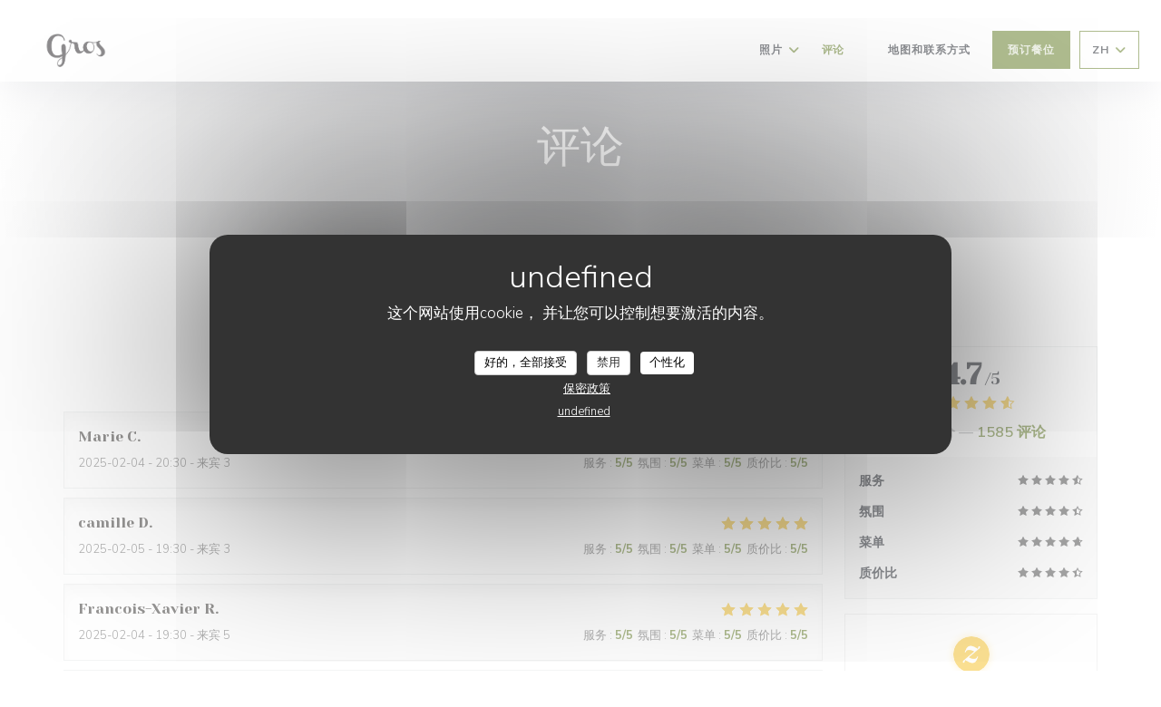

--- FILE ---
content_type: text/html; charset=UTF-8
request_url: https://www.grosrestaurant.com/zh/reviews/?page=7
body_size: 12523
content:
<!DOCTYPE html>
<!--[if lt IE 7]>      <html class="no-js lt-ie9 lt-ie8 lt-ie7" lang="zh"> <![endif]-->
<!--[if IE 7]>         <html class="no-js lt-ie9 lt-ie8" lang="zh"> <![endif]-->
<!--[if IE 8]>         <html class="no-js lt-ie9" lang="zh"> <![endif]-->
<!--[if gt IE 8]><!-->
<html class="no-js" lang="zh">
	<!--<![endif]-->

	<head>
	<!-- Meta -->
	<meta charset="utf-8">
	<meta http-equiv="X-UA-Compatible" content="IE=edge" />
	<meta name="viewport" content="width=device-width, initial-scale=1">
	<title>Paris 的 Gros 的顾客评论 — 评分为 4,7/5</title>

	<!-- Includes -->
	<meta name="description" content="1585 对 Paris 的 Gros
无偏见的顾客评论。平均评分：4,7/5..." />



<link rel="canonical" href="https://www.grosrestaurant.com/zh/reviews/?page=7" />

<!-- Facebook Like and Google -->
<meta property="og:title" content="Paris 的 Gros 的顾客评论 — 评分为 4,7/5 " />
<meta property="og:type" content="website" />
<meta property="og:url" content="http://www.grosrestaurant.com/zh/reviews/?page=7" />
<meta property="og:image" content="https://ugc.zenchef.com/3/4/9/1/9/6/1/5/0/8/7/9/5/1650725569_174/f4d80d6da3fd1744c387a10beb212bdf.website.jpg" />
<meta property="og:site_name" content="Zenchef" />
<meta property="fb:admins" content="685299127" />
<meta property="place:location:latitude" content="48.8724069" />
<meta property="place:location:longitude" content="2.3537382" />
<meta property="og:description" content="1585 对 Paris 的 Gros
无偏见的顾客评论。平均评分：4,7/5..." />



<script>
	window.restaurantId = 349196;
	window.lang = "zh";
	window.API_URL = "//api.zenchef.com/api/v1/";
</script>

	<link rel="alternate" hreflang="x-default" href="https://www.grosrestaurant.com/reviews/?page=7" />
<link rel="alternate" hreflang="zh" href="https://www.grosrestaurant.com/zh/reviews/?page=7" />
    <link rel="alternate" hreflang="en" href="https://www.grosrestaurant.com/en/reviews/?page=7" />
    <link rel="alternate" hreflang="es" href="https://www.grosrestaurant.com/es/opiniones/?page=7" />
    <link rel="alternate" hreflang="it" href="https://www.grosrestaurant.com/it/recensioni/?page=7" />
    <link rel="alternate" hreflang="de" href="https://www.grosrestaurant.com/de/rezensionen/?page=7" />
    <link rel="alternate" hreflang="fr" href="https://www.grosrestaurant.com/?page=7" />
    <link rel="alternate" hreflang="pt" href="https://www.grosrestaurant.com/pt/avaliacoes/?page=7" />
    <link rel="alternate" hreflang="ru" href="https://www.grosrestaurant.com/ru/reviews/?page=7" />
    <link rel="alternate" hreflang="cs" href="https://www.grosrestaurant.com/cs/hodnocení/?page=7" />
    <link rel="alternate" hreflang="ja" href="https://www.grosrestaurant.com/ja/reviews/?page=7" />
    <link rel="alternate" hreflang="nl" href="https://www.grosrestaurant.com/nl/reviews/?page=7" />
    <link rel="alternate" hreflang="el" href="https://www.grosrestaurant.com/el/reviews/?page=7" />
	<link rel="shortcut icon" href="https://ugc.zenchef.com/3/4/9/1/9/6/1/5/0/0/4/8/8/1516978558_414/400db7e797c442759e02f288db99b398.thumb.png" />
	<!-- Preconnect to CDNs for faster resource loading -->
	<link rel="preconnect" href="https://cdnjs.cloudflare.com" crossorigin>
	<link rel="preconnect" href="https://fonts.googleapis.com" crossorigin>
	<link rel="preconnect" href="https://fonts.gstatic.com" crossorigin>

	<!-- Google Web Fonts -->
	
	<!-- Critical CSS Inline -->
	<style>
		/* Critical styles for above-the-fold content */
		body {margin: 0;}
        		.container {width: 100%; max-width: 1200px; margin: 0 auto;}
        	</style>

	<!-- Critical CSS -->
	<link rel="stylesheet" href="/css/globals/normalize.css">
	<link rel="stylesheet" href="/css/globals/accessibility.css">
	<link rel="stylesheet" href="/css/globals/11/5f7a20/_default_/_default_/style.css">

	<!-- Non-critical CSS -->
	<link rel="stylesheet" href="//cdnjs.cloudflare.com/ajax/libs/fancybox/3.5.7/jquery.fancybox.min.css" media="print" onload="this.media='all'">
	<link rel="stylesheet" href="/css/globals/backdrop.css" media="print" onload="this.media='all'">
	<link rel="stylesheet" href="/css/globals/shift-away-subtle.css" media="print" onload="this.media='all'">
	<link rel="stylesheet" href="/css/globals/icomoon.css" media="print" onload="this.media='all'">
	<link rel="stylesheet" href="/css/globals/fontawesome.css" media="print" onload="this.media='all'">
				<link rel="stylesheet" href="/css/globals/11/5f7a20/_default_/_default_/nav.css" media="print" onload="this.media='all'">
	<link rel="stylesheet" href="/css/globals/11/5f7a20/_default_/_default_/menus.css" media="print" onload="this.media='all'">
	<link rel="stylesheet" href="/css/css_11/5f7a20/_default_/_default_/main.css?v=23" media="print" onload="this.media='all'">

	<!-- Fallback for browsers without JS -->
	<noscript>
		<link rel="stylesheet" href="//cdnjs.cloudflare.com/ajax/libs/fancybox/3.5.7/jquery.fancybox.min.css">
		<link rel="stylesheet" href="/css/globals/backdrop.css">
		<link rel="stylesheet" href="/css/globals/shift-away-subtle.css">
		<link rel="stylesheet" href="/css/globals/icomoon.css">
		<link rel="stylesheet" href="/css/globals/fontawesome.css">
		<link rel="stylesheet" href="/css/globals/11/5f7a20/_default_/_default_/nav.css">
		<link rel="stylesheet" href="/css/globals/11/5f7a20/_default_/_default_/menus.css">
		<link rel="stylesheet" href="/css/css_11/5f7a20/_default_/_default_/main.css?v=23">
	</noscript>

	<style>
  </style>


	<!-- Widget URL -->
	<script>
		var hasNewBookingWidget = 1;
	</script>
</head>

	<body class="current-page-reviews">
		<a href="#main-content" class="skip-link sr-only-focusable">跳转到主要内容</a>

		<!-- Header -->
		<nav class="nav " role="navigation" aria-label="主导航">
	<div class="homelink">
			<a href="/zh/" title="主页 Gros">	
			<img class="logo" src="https://ugc.zenchef.com/3/4/9/1/9/6/1/5/0/0/4/8/8/1516978558_414/400db7e797c442759e02f288db99b398.png" alt="Logo Gros"/>
		</a>
	</div>
	<div class="nav-items-wrap ">
		<ul class="nav__items">
	<!-- Menu -->
	
	<!-- Gallery -->
			<li class="nav__item dropdown-wrap nav__item--gallery">
			<a title="照片" href="/zh/photos/">照片 <i class="fa fa-angle-down"></i></a>
			<ul class="dropdown">
									<li>
						<a href="/zh/photos/#quelques-plats"> Quelques plats</a>
					</li>
									<li>
						<a href="/zh/photos/#gros-paris"> Gros | Paris</a>
					</li>
				
							</ul>
		</li>
	
	
	<!-- Reviews -->
			<li class="nav__item nav__item--reviews">
			<a title="评论" href="/zh/reviews/?page=7">评论</a>
		</li>
	
	<!-- Events -->
	
	<!-- Press -->
	
	<!-- Restaurants -->
	
	<!-- Custom page -->
	
	<!-- Custom link -->
			<li class="nav__item custom-link">
			<a rel="nofollow" href="https://s3.eu-west-1.amazonaws.com/userdocs.zenchef.com/349196/Carte+du+soir+anglais+_+19_08.pdf" rel="noreferer,noopener" target="_blank">
								<span class="sr-only"> ((在新窗口中打开))</span>
			</a>
		</li>
	
	<!-- Custom button -->
	
	<!-- Contact -->
	<li class="nav__item nav__item--contact">
		<a title="地图和联系方式" href="/zh/address-contact/">地图和联系方式</a>
	</li>

	<!-- Language -->
	
	<!-- Buttons -->
	</ul>

		<div class="nav__buttons">
			<!-- Buttons -->
			<div class="buttons-wrap-header">
							<a
			class="btn btn--std btn--booking iframe--widget"
            data-zc-action="open">
						预订餐位					</a>
	
				</div>

			<!-- Language -->
			<div class="dropdown-wrap drodown-wrap--lang btn btn--light">
	<span>
				ZH		<i class="fa fa-angle-down"></i>
	</span>
	<ul class="dropdown">
					<li class="lang lang-en">
				<a href="/en/reviews/?page=7">
										EN				</a>
			</li>
					<li class="lang lang-es">
				<a href="/es/opiniones/?page=7">
										ES				</a>
			</li>
					<li class="lang lang-it">
				<a href="/it/recensioni/?page=7">
										IT				</a>
			</li>
					<li class="lang lang-de">
				<a href="/de/rezensionen/?page=7">
										DE				</a>
			</li>
					<li class="lang lang-fr">
				<a href="/avis/?page=7">
										FR				</a>
			</li>
					<li class="lang lang-pt">
				<a href="/pt/avaliacoes/?page=7">
										PT				</a>
			</li>
					<li class="lang lang-ru">
				<a href="/ru/reviews/?page=7">
										RU				</a>
			</li>
					<li class="lang lang-cs">
				<a href="/cs/hodnocení/?page=7">
										CS				</a>
			</li>
					<li class="lang lang-ja">
				<a href="/ja/reviews/?page=7">
										JA				</a>
			</li>
					<li class="lang lang-nl">
				<a href="/nl/reviews/?page=7">
										NL				</a>
			</li>
					<li class="lang lang-el">
				<a href="/el/reviews/?page=7">
										EL				</a>
			</li>
			</ul>
</div>

			<!-- Toggle Menu -->
			<div class="burger-button" onclick="display_burger_menu()" role="button" tabindex="0" aria-label="打开/关闭菜单" aria-expanded="false" aria-controls="burger-menu">
				<span class="burger-button__item"></span>
				<span class="burger-button__item"></span>
				<span class="burger-button__item"></span>
			</div>
		</div>
	</div>
</nav>

<!-- Burger Menu -->
<div class="burger-menu " id="burger-menu" role="dialog" aria-modal="true" aria-label="主导航">
	<div class="burger-menu-items-wrap">
		<ul class="burger-menu__items">
			<!-- Menu -->
			
			<!-- Gallery -->
							<li class="burger-menu__item burger-menu__item--gallery dropdown-wrap">
					<span>
						<a class="burger-menu__dropdown-link" title="照片" href="/zh/photos/">照片</a>
						<i class="fa fa-angle-down" onclick="display_burger_dropdown(this)" role="button" tabindex="0" aria-label="展开子菜单" aria-expanded="false"></i>
					</span>
					<ul class="dropdown">
													<li>
								<a onclick="remove_burger_menu()" href="/zh/photos/#quelques-plats"> Quelques plats</a>
							</li>
													<li>
								<a onclick="remove_burger_menu()" href="/zh/photos/#gros-paris"> Gros | Paris</a>
							</li>
						
											</ul>
				</li>
				
			
			<!-- Reviews -->
							<li class="burger-menu__item burger-menu__item--reviews">
					<a title="评论" href="/zh/reviews/?page=7">评论</a>
				</li>
			
			<!-- Events -->
			
			<!-- Press -->
			
			<!-- Restaurants -->
			
			<!-- Custom page -->
			
			<!-- Custom link -->
							<li class="burger-menu__item custom-link">
					<a rel="nofollow" href="https://s3.eu-west-1.amazonaws.com/userdocs.zenchef.com/349196/Carte+du+soir+anglais+_+19_08.pdf" rel="noreferer,noopener" target="_blank">
												<span class="sr-only"> ((在新窗口中打开))</span>
					</a>
				</li>
			
			<!-- Custom button -->
			
			<!-- Contact -->
			<li class="burger-menu__item burger-menu__item--contact">
				<a title="地图和联系方式" href="/zh/address-contact/">地图和联系方式</a>
			</li>
		</ul>

		<!-- Buttons -->
		<div class="buttons-wrap-header">
						<a
			class="btn btn--std btn--booking iframe--widget"
            data-zc-action="open">
						预订餐位					</a>
	
			</div>

		<!-- Language -->
		<ul class="language-list">
			<li class="lang lang-en">
					<a class="btn-circle btn--small btn--ghost" href="/en/reviews/?page=7">
				EN			</a>
				</li>
			<li class="lang lang-es">
					<a class="btn-circle btn--small btn--ghost" href="/es/opiniones/?page=7">
				ES			</a>
				</li>
			<li class="lang lang-it">
					<a class="btn-circle btn--small btn--ghost" href="/it/recensioni/?page=7">
				IT			</a>
				</li>
			<li class="lang lang-de">
					<a class="btn-circle btn--small btn--ghost" href="/de/rezensionen/?page=7">
				DE			</a>
				</li>
			<li class="lang lang-fr">
					<a class="btn-circle btn--small btn--ghost" href="/avis/?page=7">
				FR			</a>
				</li>
			<li class="lang lang-pt">
					<a class="btn-circle btn--small btn--ghost" href="/pt/avaliacoes/?page=7">
				PT			</a>
				</li>
			<li class="lang lang-ru">
					<a class="btn-circle btn--small btn--ghost" href="/ru/reviews/?page=7">
				RU			</a>
				</li>
			<li class="lang lang-cs">
					<a class="btn-circle btn--small btn--ghost" href="/cs/hodnocení/?page=7">
				CS			</a>
				</li>
			<li class="lang lang-ja">
					<a class="btn-circle btn--small btn--ghost" href="/ja/reviews/?page=7">
				JA			</a>
				</li>
			<li class="lang lang-nl">
					<a class="btn-circle btn--small btn--ghost" href="/nl/reviews/?page=7">
				NL			</a>
				</li>
			<li class="lang lang-el">
					<a class="btn-circle btn--small btn--ghost" href="/el/reviews/?page=7">
				EL			</a>
				</li>
	</ul>

		<!-- Social media -->
			<ul class="social-media-wrap">
					<li  >
				<a class="btn-square btn--light" href="https://www.facebook.com/grosrestaurant" rel="noreferer,noopener" target="_blank" title="Facebook">
					<i class="fab fa-facebook" aria-hidden="true"></i>
					<span class="sr-only">Facebook ((在新窗口中打开))</span>
				</a>
			</li>
		
		
					<li  >
				<a class="btn-square btn--light" href="https://www.instagram.com/grosrestaurant/" rel="noreferer,noopener" target="_blank" title="Instagram">
					<i class="fab fa-instagram" aria-hidden="true"></i>
					<span class="sr-only">Instagram ((在新窗口中打开))</span>
				</a>
			</li>
			</ul>
	</div>
</div>

<!-- Hero Picture -->
<div class="hero-picture hero-picture--small reveal" style="background-image: url('https://www.grosrestaurant.com/i/gros/3/4/9/1/9/6/1/5/0/0/4/8/8/1512051827_400/fa0090eda28bbfc88b4741ca81387b69.small_original.jpg');">
	<div class="hero-picture__content page-content page-content--xl">
		<h1 class="hero-picture__title text--center reveal-2">评论</h1>
	</div>
</div>
<div class="page-content-wrap grid grid-1-col grid-gap-md">
	<section class="s--reviews page-content page-content--xl grid grid-w-sidebar reveal-1">
		<div class="reviews-wrap">
			<!-- content -->
			<html><head><link rel="shortcut icon" href="/build/favicon.ico"><link href="/build/bundle.f9287.css" rel="stylesheet" media="only x" onload="this.media='all'"><noscript><link rel="stylesheet" href="/build/bundle.f9287.css"></noscript><script crossorigin="anonymous" src="/build/bundle.095a0.esm.js" type="module"></script><script nomodule="" src="/build/polyfills.a3b7c.js"></script><script nomodule="" defer="defer" src="/build/bundle.030f3.js"></script></head><body></body></html>			<div class="my-preact-app">
				<script type="application/json">
					{
					"templateId": "11"
					}
				</script>
			</div>
		</div>

		<div class="side sticky">
			<div class="reviews__global reviews__global--side">
	<div class="reviews-global__average">
		<div>
			<span class="reviews-global__note">4.7</span>
			<span class="reviews-global__total">/5</span>
		</div>

		<div>
			<div class="stars">
				<span class="stars__filled" style="width: 93.148%"></span>
			</div>
			<p class="reviews-global__number">平均评分 — <span>1585 评论</span></p>
		</div>
	</div>
	
	<div class="reviews-global__details">
		<div class="reviews-global__criterion">
			<span>服务</span>
			<div class="stars">
				<span class="stars__filled-black" style="width: 92%"></span>
			</div>
		</div>
		<div class="reviews-global__criterion">
			<span>氛围</span>
			<div class="stars">
				<span class="stars__filled-black" style="width: 90%"></span>
			</div>
		</div>
		<div class="reviews-global__criterion">
			<span>菜单</span>
			<div class="stars">
				<span class="stars__filled-black" style="width: 94%"></span>
			</div>
		</div>
		<div class="reviews-global__criterion">
			<span>质价比</span>
			<div class="stars">
				<span class="stars__filled-black" style="width: 90%"></span>
			</div>
		</div>
	</div>
</div><div class="reviews__verified">
	<img src="/img/badge-avis-zenchef.png" alt="100% 验证的评分">
	<div class="reviews-verified__text">
		<h4>100% 验证的评分</h4>
		<p>仅进行过预订的顾客提供了评分</p>
	</div>
</div>		</div>
	</section>

	<!-- Widgets TripAdvisor -->
	</div>

<footer>
	<div class="footer__top">
		<div class="footer-top__content page-content page-content--xl text--sm grid grid-4-col grid-gap-md">
			<div class="footer__infos">
				<h3>Gros</h3>
				<div class="grid grid-1-col grid-gap-xs">
					<a class="restaurant-address" href="https://www.google.com/maps/dir/?api=1&destination=Gros+4+cour+des+Petites+Ecuries++75010+Paris+fr" target="_blank" rel="noreferer,noopener">
	4 cour des Petites Ecuries		75010 Paris	<span class="sr-only"> ((在新窗口中打开))</span>
</a>
					<a class="restaurant-phone" href="tel:0983288396">09 83 28 83 96</a>                    				</div>
			</div>
			<div class="footer__btns">
				<h5>预订</h5>
				<hr class="divider--white divider--small">
				<div class="grid grid-1-col grid-gap-sm">
								<a
			class="btn btn--std btn--small btn--booking iframe--widget"
            data-zc-action="open">
						预订餐位					</a>
	
					</div>
			</div>
			<div class="footer__socials">
				<h5>关注我们</h5>
				<hr class="divider--white divider--small">
					<ul class="social-media-wrap">
					<li  >
				<a class="btn-square btn--light btn--small" href="https://www.facebook.com/grosrestaurant" rel="noreferer,noopener" target="_blank" title="Facebook">
					<i class="fab fa-facebook" aria-hidden="true"></i>
					<span class="sr-only">Facebook ((在新窗口中打开))</span>
				</a>
			</li>
		
		
					<li  >
				<a class="btn-square btn--light btn--small" href="https://www.instagram.com/grosrestaurant/" rel="noreferer,noopener" target="_blank" title="Instagram">
					<i class="fab fa-instagram" aria-hidden="true"></i>
					<span class="sr-only">Instagram ((在新窗口中打开))</span>
				</a>
			</li>
			</ul>
				<a data-fancybox data-type="iframe" href="//nl.zenchef.com/optin-form.php?rpid=rpid_T910JH2K&lang=zh" class="btn btn--std btn--small btn--newsletter" rel="noreferer,noopener" target="_blank">
		通讯	</a>
			</div>
					</div>
	</div>
	<div class="footer__bottom">
		<div class="footer-bottom__content flex-wrap page-content page-content--xl text--sm">
			<p class="footer__copyright">
	&copy; 2026 Gros — 餐馆网站创建者 	<a href="https://www.zenchef.com/" rel="noopener" target="_blank" class="zcf-link">Zenchef<span class="sr-only"> ((在新窗口中打开))</span></a>
</p>
			<p class="footer__links">
    	<a class="separator-tiny" href="/zh/falu-xinxi/" rel="nofollow" target="_blank">免责声明<span class="sr-only"> ((在新窗口中打开))</span></a>
	<a class="separator-tiny" href="https://bookings.zenchef.com/gtc?rid=349196&host=www.grosrestaurant.com" rel="nofollow" target="_blank">使用条款<span class="sr-only"> ((在新窗口中打开))</span></a>
	<a class="separator-tiny" href="/zh/yinsi-zhengce/" rel="nofollow" target="_blank">个人数据保护政策<span class="sr-only"> ((在新窗口中打开))</span></a>
	<a class="separator-tiny" href="/zh/cookie-policy/" rel="nofollow" target="_blank">cookie 策略<span class="sr-only"> ((在新窗口中打开))</span></a>
</p>
		</div>
	</div>
</footer>

<!-- Loader -->
<div class="loader-wrap loader-wrap--">
	<div class="loader">
		<div class="homelink">
			<a href="/zh/" title="主页 Gros">	
			<img class="logo" src="https://ugc.zenchef.com/3/4/9/1/9/6/1/5/0/0/4/8/8/1516978558_414/400db7e797c442759e02f288db99b398.png" alt="Logo Gros"/>
		</a>
	</div>	</div>
</div>
<!-- JS -->
<script>
	var template = '11';
	var templateIdForWidget = '11';
</script>
<script src="//ajax.googleapis.com/ajax/libs/jquery/3.4.1/jquery.min.js"></script>
<script src="/js/libs/jquery.form.js?v=23"></script>
<script src="/js/libs/jquery.validate.js?v=23"></script>
<script src="/js/libs/jquery.validate.ajax.js?v=23"></script>
<!-- <script src="/js/libs/modernizr-3.6.0.min.js?v=23"></script> -->
<script src="//cdnjs.cloudflare.com/ajax/libs/fancybox/3.5.7/jquery.fancybox.min.js"></script>
<script src="/js/libs/popper.min.js?v=23"></script>
<script src="/js/libs/tippy-bundle.iife.min.js?v=23"></script>

<script src="/js/globals/script.js?v=23"></script>
<script src="/js/globals/getRestoIdKonamiCode.js?v=23"></script>

	<script src="/js/js_11/main.js?v=23"></script>




<!-- Includes -->
<div id="modal-contact" class="modal" style="display: none; max-width: 500px;">
	<h3>您想联系我们？<br />
请填写下面的表格!</h3>
	<form name="contact-form" class="form" id="contact-form" action="#" novalidate="novalidate">
	<input type="hidden" name="restaurant_public_id" id="restaurant_public_id" value="rpid_T910JH2K">
	<input type="hidden" name="lang" id="lang" value="zh">
	<input type="hidden" name="token" id="token" value="2232d510462717ba10884bd096a621e7">

	<div class="input--small">
		<input type="text" name="firstname" id="firstname" value="" placeholder="名字 *" aria-label="名字" autocomplete="given-name" required="required" aria-required="true" title="此字段不能为空白">
	</div>

	<div class="input--small">
		<input type="text" name="lastname" id="lastname" value="" placeholder="姓氏 *" aria-label="姓氏" autocomplete="family-name" required="required" aria-required="true" title="此字段不能为空白">
	</div>

	<div class="input--small">
		<input type="email" name="email" id="email" value="" placeholder="您的电子邮箱 *" aria-label="您的电子邮箱" autocomplete="email" required="required" aria-required="true" title="此字段不能为空白" data-msg-email="请输入有效的电子邮箱">
	</div>

	<div class="input--small">
		<input type="text" name="phone" id="phone" value="" placeholder="电话号码 *" aria-label="电话号码" autocomplete="tel" required="required" aria-required="true" title="此字段不能为空白">
	</div>

	<div class="input--full">
		<textarea name="message" id="message" placeholder="消息" aria-label="消息" rows="6"></textarea>
	</div>
        <div class="input--full" style="font-size:10px !important;">
        根据数据保护法规，您有权拒绝接收营销电话。如需了解更多关于我们如何处理您的数据的信息，请查看我们的<a href="/zh/yinsi-zhengce/" target="_blank">隐私政策</a>。    </div>
    
	<input class="btn btn--std input--full" type="submit" id="send" value="发送">

	<div class="step2 hidden">
		<strong>谢谢您!</strong>我们已经收到您的信息。我们将尽快给您回复。<br>对于任何预订要求，请直接点击预订按钮。	</div>
</form>
</div>    <script id="restaurantJsonLd" type="application/ld+json">
{
    "@context":"https://schema.googleapis.com"
    ,"@type":"Restaurant"
    ,"@id":"https://www.grosrestaurant.com"
    ,"image":"https://ugc.zenchef.com/3/4/9/1/9/6/1/5/0/8/7/9/5/1650725569_174/f4d80d6da3fd1744c387a10beb212bdf.website.jpg"
    ,"name":"Gros"
    ,"address":{
        "@type":"PostalAddress",
        "addressLocality":"Paris",
        "postalCode":"75010",
        "streetAddress":"4 cour des Petites Ecuries",
        "addressCountry":"FR",
        "addressRegion":"Paris"
    }
    ,"priceRange":"€€€"
    ,"servesCuisine":["\u65b0\u9c9c\u4ea7\u54c1","\u6cd5\u56fd"]    ,"telephone":"0983288396"
    ,"url":"https://www.grosrestaurant.com"
    ,"geo":{
        "@type":"GeoCoordinates",
        "latitude":"48.8724069",
        "longitude":"2.3537382"
    }
        ,"logo":"https://ugc.zenchef.com/3/4/9/1/9/6/1/5/0/8/7/9/5/1650725569_174/f4d80d6da3fd1744c387a10beb212bdf.website.jpg"
    
        ,"potentialAction":[
    {
        "@type":"ReserveAction",
        "target":{
            "@type":"EntryPoint",
            "urlTemplate":"https://www.grosrestaurant.com/zh/yuding-yi-zhang-zhuozi/?lang=zh&rid=349196",
            "inLanguage":"zh",
            "actionPlatform":[
                "http://schema.org/MobileWebPlatform",
                "http://schema.org/DesktopWebPlatform",
                "http://schema.org/IOSPlatform",
                "http://schema.org/AndroidPlatform"
            ]
        },
        "result":{
            "@type":"FoodEstablishmentReservation",
            "name":"预订餐位"
        }
    }
    ]
    
        ,"aggregateRating": {
        "@type": "AggregateRating",
	    "worstRating": "0",
	    "bestRating": "5",
	    "ratingValue": "4.7",
	    "ratingCount": "1585"
	}
	
        ,"acceptsReservations" : "yes"
    
    ,"hasMenu":"https://www.grosrestaurant.com/zh/menus/"

    
    
    
    
    
    
    
        ,
    "review": [

    ]
    }
</script><script src="/js/libs/tarteaucitron/tarteaucitron.js?v=3"></script>
<style>
    /* Hide tarteaucitron button icons */
    #tarteaucitronRoot .tarteaucitronCheck::before,
    #tarteaucitronRoot .tarteaucitronCross::before,
    #tarteaucitronRoot .tarteaucitronPlus::before {
        display: none !important;
    }
    
    /* Remove text shadow from Allow/Deny buttons */
    #tarteaucitronRoot .tarteaucitronAllow,
    #tarteaucitronRoot .tarteaucitronDeny {
        text-shadow: none !important;
    }
    
    /* Replace icon with Cookies button */
    #tarteaucitronIcon #tarteaucitronManager {
        background: #333;
        border-radius: 4px !important;
        padding: 10px 20px !important;
    }
    
    #tarteaucitronIcon #tarteaucitronManager img {
        display: none !important;
    }
    
    #tarteaucitronIcon #tarteaucitronManager:after {
        content: "🍪";
        color: #fff;
        font-size: 20px !important;
        line-height: 1;
    }
    
    #tarteaucitronIcon #tarteaucitronManager:hover {
        background: #555;
    }
    
    /* Change button colors to neutral (no red/green) */
    #tarteaucitronRoot .tarteaucitronAllow,
    #tarteaucitronRoot .tarteaucitronDeny {
        background-color: #ffffff !important;
        color: #333333 !important;
        border: 1px solid #cccccc !important;
    }
    
    #tarteaucitronRoot .tarteaucitronAllow:hover,
    #tarteaucitronRoot .tarteaucitronDeny:hover {
        background-color: #f5f5f5 !important;
    }
    
    /* Visual feedback for selected state - change background color */
    #tarteaucitronRoot .tarteaucitronIsAllowed .tarteaucitronAllow {
        background-color: #4a90e2 !important;
        color: #ffffff !important;
        border-color: #4a90e2 !important;
    }
    
    #tarteaucitronRoot .tarteaucitronIsDenied .tarteaucitronDeny {
        background-color: #7a7a7a !important;
        color: #ffffff !important;
        border-color: #7a7a7a !important;
    }
    
    /* Reduce font size for disclaimer paragraph */
    #tarteaucitronInfo {
        font-size: 13px !important;
        line-height: 1.4 !important;
    }
    
    /* Also apply neutral colors to Accept All/Deny All buttons */
    #tarteaucitronRoot #tarteaucitronAllAllowed,
    #tarteaucitronRoot #tarteaucitronAllDenied,
    #tarteaucitronRoot .tarteaucitronCTAButton {
        background-color: #ffffff !important;
        color: #333333 !important;
        border: 1px solid #cccccc !important;
    }
    
    #tarteaucitronRoot #tarteaucitronAllAllowed:hover,
    #tarteaucitronRoot #tarteaucitronAllDenied:hover,
    #tarteaucitronRoot .tarteaucitronCTAButton:hover {
        background-color: #f5f5f5 !important;
    }
    
    /* When Accept All is clicked */
    #tarteaucitronRoot #tarteaucitronAllAllowed:active,
    #tarteaucitronRoot #tarteaucitronAllAllowed:focus {
        background-color: #4a90e2 !important;
        color: #ffffff !important;
    }
    
    /* When Deny All is clicked */
    #tarteaucitronRoot #tarteaucitronAllDenied:active,
    #tarteaucitronRoot #tarteaucitronAllDenied:focus {
        background-color: #7a7a7a !important;
        color: #ffffff !important;
    }
    
    /* Style cookie policy and privacy policy as white text links */
    #tarteaucitron #tarteaucitronCookiePolicyUrlDialog,
    #tarteaucitron #tarteaucitronPrivacyUrlDialog {
        background: transparent !important;
        color: #fff !important;
        font-size: 13px !important;
        margin-bottom: 3px !important;
        margin-left: 7px !important;
        padding: 0 !important;
        border: 0 !important;
        border-radius: 0 !important;
        display: inline-block !important;
        line-height: normal !important;
        font-family: inherit !important;
        font-weight: normal !important;
        text-align: center !important;
        vertical-align: baseline !important;
        cursor: pointer !important;
        text-decoration: underline !important;
    }
    
    #tarteaucitron #tarteaucitronCookiePolicyUrlDialog:hover,
    #tarteaucitron #tarteaucitronPrivacyUrlDialog:hover {
        text-decoration: none !important;
    }
    
    /* For the ones in the alert banner */
    #tarteaucitronAlertBig #tarteaucitronCookiePolicyUrl,
    #tarteaucitronAlertBig #tarteaucitronPrivacyUrl {
        background: transparent !important;
        color: #fff !important;
        font-size: 13px !important;
        margin-bottom: 3px !important;
        margin-left: 7px !important;
        padding: 0 !important;
        display: inline-block !important;
        cursor: pointer !important;
        text-decoration: underline !important;
        border: 0 !important;
    }
    
    #tarteaucitronAlertBig #tarteaucitronCookiePolicyUrl:hover,
    #tarteaucitronAlertBig #tarteaucitronPrivacyUrl:hover {
        text-decoration: none !important;
    }
    
    /* Change font size from 16px to 13px for all these buttons */
    #tarteaucitronAlertBig #tarteaucitronCloseAlert,
    #tarteaucitronAlertBig #tarteaucitronPersonalize,
    #tarteaucitronAlertBig #tarteaucitronPersonalize2,
    .tarteaucitronCTAButton,
    #tarteaucitronRoot .tarteaucitronDeny,
    #tarteaucitronRoot .tarteaucitronAllow {
        font-size: 13px !important;
    }
    
    /* Ensure consistent border radius for action buttons only */
    #tarteaucitronAlertBig #tarteaucitronCloseAlert {
        border-radius: 4px !important;
    }
</style>
<script>
    // Define Waze embed service
    tarteaucitron.services = tarteaucitron.services || {};
    tarteaucitron.services.wazeembed = {
        "key": "wazeembed",
        "type": "api",
        "name": "Waze Map (Google)",
        "uri": "https://www.waze.com/legal/privacy",
        "needConsent": true,
        "cookies": ['NID', 'SID', 'HSID', 'APISID', 'SAPISID', '1P_JAR'],
        "js": function () {
            "use strict";
            tarteaucitron.fallback(['wazeembed'], function (x) {
                var frame_title = tarteaucitron.getElemAttr(x, "title") || 'Waze map iframe',
                    width = tarteaucitron.getElemAttr(x, "data-width") || '100%',
                    height = tarteaucitron.getElemAttr(x, "data-height") || '400',
                    url = tarteaucitron.getElemAttr(x, "data-url");

                return '<iframe title="' + frame_title + '" src="' + url + '" width="' + width + '" height="' + height + '" style="border: 0; width: 100%;" allowfullscreen></iframe>';
            });
        },
        "fallback": function () {
            "use strict";
            var id = 'wazeembed';
            tarteaucitron.fallback(['wazeembed'], function (elem) {
                elem.style.width = '100%';
                elem.style.height = '400px';
                return tarteaucitron.engage(id);
            });
        }
    };

    $(document).ready(function() {
        //Facebook
        (tarteaucitron.job = tarteaucitron.job || []).push('facebook');

        //Twitter
        (tarteaucitron.job = tarteaucitron.job || []).push('twitter');

        //Google jsAPI
        (tarteaucitron.job = tarteaucitron.job || []).push('jsapi');
        
        //Waze Maps
        (tarteaucitron.job = tarteaucitron.job || []).push('wazeembed');

        
        
        
        tarteaucitron.init({
            "hashtag": "#tarteaucitron",
            "highPrivacy": true,
            "orientation": "middle",
            "adblocker": false,
            "showAlertSmall": false,
            "cookieslist": true,
            "removeCredit": true,
            "mandatory": true,
            "mandatoryCta": false,
            "iconPosition": "BottomLeft",
            "googleConsentMode": true,
            "showDetailsOnClick": false,
            "privacyUrl": "/zh/yinsi-zhengce/",
            "cookiePolicyUrl": "/zh/cookie-policy/",
        });

    });
</script>
<!-- Zenchef Widget SDK -->
<script>;(function (d, s, id) {const el = d.getElementsByTagName(s)[0]; if (d.getElementById(id) || el.parentNode == null) {return;} var js = d.createElement(s);  js.id = id; js.async = true; js.src = 'https://sdk.zenchef.com/v1/sdk.min.js';  el.parentNode.insertBefore(js, el); })(document, 'script', 'zenchef-sdk')</script>
<div
        class="zc-widget-config"
        data-restaurant="349196"
        data-lang="zh"
></div>
</body>

</html>
